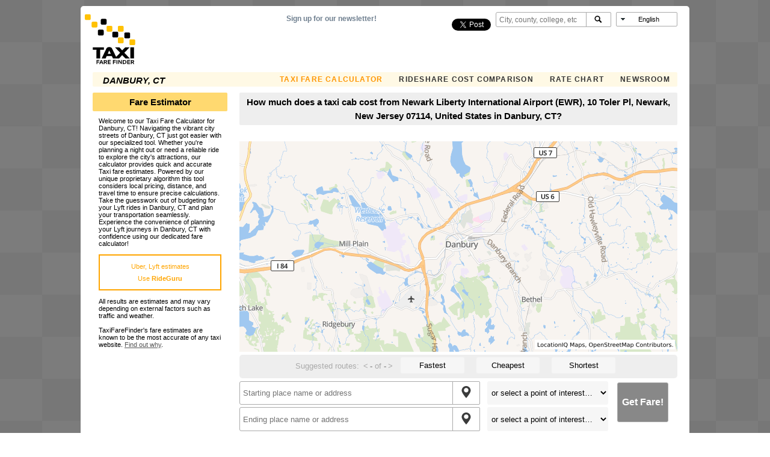

--- FILE ---
content_type: text/html; charset=utf-8
request_url: https://www.google.com/recaptcha/api2/aframe
body_size: 267
content:
<!DOCTYPE HTML><html><head><meta http-equiv="content-type" content="text/html; charset=UTF-8"></head><body><script nonce="ikcCSjAn4-Li8Pu4WGVINA">/** Anti-fraud and anti-abuse applications only. See google.com/recaptcha */ try{var clients={'sodar':'https://pagead2.googlesyndication.com/pagead/sodar?'};window.addEventListener("message",function(a){try{if(a.source===window.parent){var b=JSON.parse(a.data);var c=clients[b['id']];if(c){var d=document.createElement('img');d.src=c+b['params']+'&rc='+(localStorage.getItem("rc::a")?sessionStorage.getItem("rc::b"):"");window.document.body.appendChild(d);sessionStorage.setItem("rc::e",parseInt(sessionStorage.getItem("rc::e")||0)+1);localStorage.setItem("rc::h",'1768869044115');}}}catch(b){}});window.parent.postMessage("_grecaptcha_ready", "*");}catch(b){}</script></body></html>